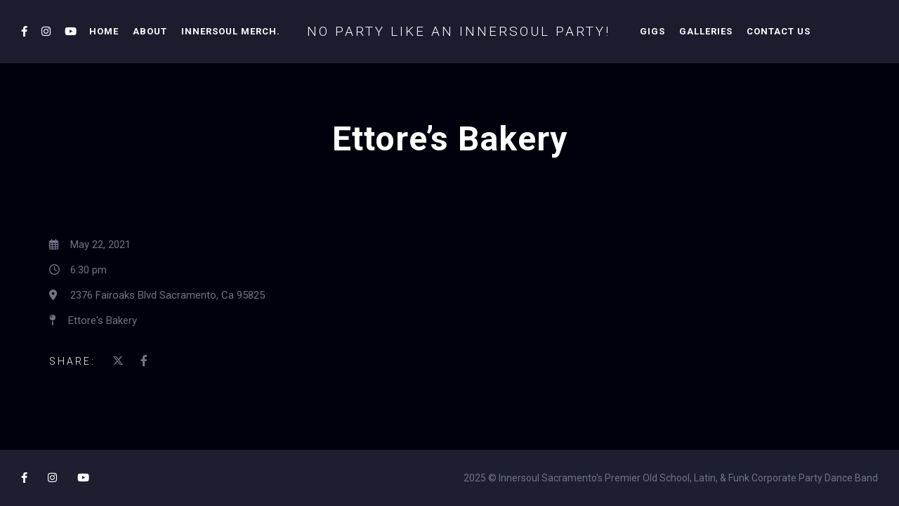

--- FILE ---
content_type: text/css; charset=UTF-8
request_url: https://innersoulband.com/20/wp-content/themes/slide/core/css/menu/centered_logo.css?ver=6.8.3
body_size: 761
content:
header#lc_page_header {
	width: 100%;
	position: absolute;
	top: 0;
	z-index: 10;
}

header#lc_page_header.sticky_enabled {
	position: fixed;
}

header#lc_page_header.sticky_enabled #logo a, header#lc_page_header.sticky_enabled .header_inner {
	height: 70px;
}

header#lc_page_header.sticky_enabled .creative_header_icon, header#lc_page_header.sticky_enabled #logo a, 
header#lc_page_header.sticky_enabled .creative_header_icon .lnr-magnifier, 
header#lc_page_header.sticky_enabled nav.classic_menu ul.menu > li > a,
header#lc_page_header.sticky_enabled .classic_header_icon,
header#lc_page_header.sticky_enabled .classic_header_icon .lnr-magnifier,
header#lc_page_header.sticky_enabled .slide_menu_btn {
	line-height: 70px;
}

nav.centered_menu_logo_center {
	position: absolute;
    left: 50%;
    transform: translateX(-50%);
    white-space: nowrap;
    width: 100%;
    text-align: center;
}

nav.centered_menu_logo_center ul {
	list-style-type: none;
	margin: 0;
	padding: 0;
}

nav.centered_menu_logo_center ul.menu > li {
	display: inline-block;
}

li.logo_menu_item {
    vertical-align: middle;
}
li.logo_menu_item a {
    padding: 0 100px;
}
#logo.centered_menu_logo_center {
    position: relative;
    float: none;
}

nav.centered_menu_logo_center ul.menu > li > a {
	font-size: 13px;
	font-weight: 700;
	text-transform: uppercase;
	padding: 0 17px;
	letter-spacing: 1px;
	line-height: 90px;
}

nav.centered_menu_logo_center ul.sub-menu > li:first-child {
    padding-top: 20px;
}

nav.centered_menu_logo_center ul.sub-menu > li:last-child {
    padding-bottom: 20px;
}

nav.centered_menu_logo_center ul.sub-menu li a {
	line-height: 35px;
    text-transform: none;
    font-size: 14px;
    padding: 0 30px;
    letter-spacing: 1px;
    text-align: left;
}

nav.centered_menu_logo_center a {
	text-decoration: none;
	cursor: pointer;
}

nav.centered_menu_logo_center ul.sub-menu {
	position: absolute;
	padding: 0;
	display: none;
	opacity: 1;
	margin-top: 10px;
    text-align: left;
}

nav.centered_menu_logo_center ul.sub-menu ul.sub-menu {
	left: 100%;
	margin-top: -51px;
    margin-left: 1px;
}

nav.centered_menu_logo_center ul.menu li:hover > ul {
	display: block;
}

nav.centered_menu_logo_center ul.sub-menu.swp_show_submenu {
	margin-top: 0;
	opacity: 1;
}

.classic_header_icons {
    position: relative;
    float: right;
    height: 100%;
    z-index: 10;
}
.classic_header_icons.icons_left {
    float: left;
}
.slide_menu_btn {
    line-height: 90px;
    display: inline-block;
    padding-left: 30px;
    float: right;
}
a.slide_menu_btn_lnk {
    font-size: 13px;
    font-weight: 700;
    letter-spacing: 1px;
    border: 1px solid #fff;
    border-radius: 3px;
    padding: 10px 28px;
}
.has_side_menu .slide_menu_btn {
    padding-left: 25px;
}

.classic_header_icon {
    display: inline-block;
    font-size: 15px;
    float: left;
    margin-left: 25px;
    line-height: 90px;
}
.classic_header_icon.show_on_left {
    margin-left: 0;
    margin-right: 25px;
}

.icons_social_cart {
	margin-right: 0;
	display: inline-block;
	height: 100%;
}
.icons_social_cart.has_side_menu {
    margin-right: 50px;
}

.lnr-magnifier {
	cursor: pointer;
	font-size: 15px;
}

a.cart-contents, a.cart-contents i {
	position: relative;
}

.cart-contents-count {
    position: absolute;
    top: 50%;
    left: 0;
    line-height: 15px;
    font-size: 10px;
    width: 15px;
    height: 15px;
    text-align: center;
    border-radius: 50%;
    margin-left: 7px;
    margin-top: 0px;
}

.hmb_menu {
    cursor: pointer;
    width: 25px;
    height: 40px;
    position: absolute;
    top: 50%;
    margin-top: -20px;
    right: 0;
    overflow: hidden;
}

.hmb_line {
    position: absolute;
    background-color: #fff;
    height: 1px;
    width: 100%;
    top: 50%;
}

.hmb1 {
    margin-top: -6px;
}
.hmb3 {
    margin-top: 6px;
}
.hmb_change {
	width: 19px;
    left: 50%;
    transform: translateX(-50%);	
}
.hmb_menu:hover .hmb_change {
	width: 150%;
	left: 0;
    transform: none;
}

.menu_btn_container_cl {
    display: inline-block;
}
.menu_btn_container_cl.has_side_menu {
    margin-right: 50px;
}

@media only screen and (min-width: 979px) and (max-width: 1365px) {
    nav.centered_menu_logo_center ul.menu > li > a {
        padding: 0 8px;
    }
    li.logo_menu_item a {
        padding: 0 30px;
    }    
}

@media only screen and (min-width: 1199px) and (max-width: 1365px) {
    .classic_header_icon.show_on_left {
        margin-right: 20px;
    }
}